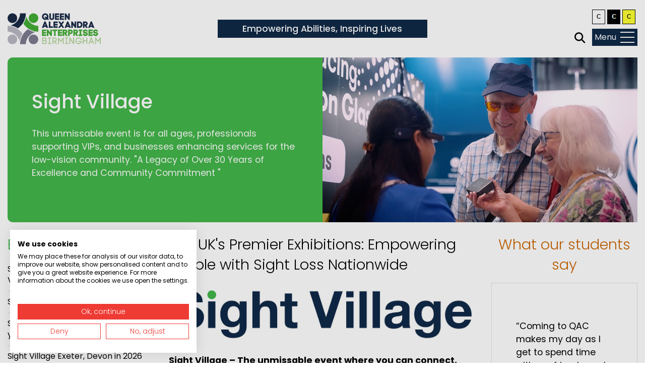

--- FILE ---
content_type: text/html
request_url: https://www.qac.ac.uk/exhibitions.htm
body_size: 35731
content:

<!DOCTYPE html>
<html lang="en"><!-- InstanceBegin template="/Templates/main-3-col.dwt" codeOutsideHTMLIsLocked="false" -->
<head>
<meta charset="iso-8859-1">
<meta http-equiv="X-UA-Compatible" content="IE=edge">
<meta name="viewport" content="width=device-width, initial-scale=1, maximum-scale=1, user-scalable=no">
<!-- InstanceBeginEditable name="doctitle" -->

	<title>The UK&#039;s Premier Exhibitions: Empowering People with Sight Loss Nationwide - QAC Queen Alexandra College Birmingham - National college for people with disabilities.</title>
	<meta name="description" content="A national college for the blind, visually impaired and learners with Asperger Syndrome and/or Autistic Spectrum Disorders." /><meta name="keywords" content="QAC, Queen Alexandra College, blind, visual impairment, partially sighted, further education, wheel chair, guide dogs, disability, canes, braille, transcription, sign work, tactile, cycles, conference, vacancies, NVQ, GNVQ, city &amp; guilds, UK, training, perkins, students, fitness, asd, asperger, syndrome, aspergers, autistic, spectrum, disorders" />
<!-- InstanceEndEditable -->
<link rel="icon" href="/favicon.ico" type="image/x-icon" />
<link rel="shortcut icon" href="/favicon.ico" type="image/x-icon" />
<link rel="apple-touch-icon" href="/images/apple-touch-icon.png" />
<link rel="apple-touch-icon-precomposed" href="/images/apple-touch-icon.png"/>
<link rel="stylesheet" media="all" type="text/css" href="/css/bootstrap.min.css?d=202212151210" />
<link rel="stylesheet" type="text/css" href="/css/layout.css?d=2025040113137" />
<link rel="stylesheet" type="text/css" href="/css/appearance2.css?d=202407151438" />
<!--[if IE]>
  <link rel="stylesheet" type="text/css" href="/css/all-ie-only.css" />
<![endif]-->
<link rel="stylesheet" id="layout" type="text/css" href="" />


<link rel="preconnect" href="https://fonts.gstatic.com">
<link href="https://fonts.googleapis.com/css2?family=Poppins:wght@100;200;300;400;500;700&display=swap" rel="stylesheet">
<link rel="stylesheet" type="text/css" src="/js/fancybox/jquery.fancybox.min.css?d=2022121514" />
<link rel="stylesheet" href="//code.jquery.com/ui/1.12.1/themes/base/jquery-ui.css" ><script src="https://consent.cookiefirst.com/sites/qac.ac.uk-145c119e-95db-4817-bb00-f2e1c3e9898d/consent.js"></script>
<!-- Analytics Code Start -->
<!-- Google tag (gtag.js) -->
<script async src="https://www.googletagmanager.com/gtag/js?id=G-EG07EXEYNQ"></script>
<script>
  window.dataLayer = window.dataLayer || [];
  function gtag(){dataLayer.push(arguments);}
  gtag('js', new Date());

  gtag('config', 'G-EG07EXEYNQ');
</script>

<!-- Analytics Code End -->

<!-- InstanceBeginEditable name="head" -->

    <link rel="preload" as="image" fetchpriority="high" href="/media/pages/pages6aA.jpg">

<!-- InstanceEndEditable -->


</head>
<body>
<div id="skip-navigation"><a href="#startcontent"><img src="/images/spacer.gif" alt="skip to main content" width="7" height="7" /></a></div>
            <div class="sticky-top">
    <div class="container-fluid max-width" id="wrapper-header" role="banner">
        <div class="row no-gutters d-flex py-4" >	
            <div class="col-6 col-md-4 col-xxl-2 col-xxxl-2 bg-black align-self-center order-md-1" id="header_graphic">
                <a href="/">
                <picture>
                    <!-- <source type="image/webp" srcset="/images/logo.webp"> --> 
                    
                        <img src="/images/QAC-Enterprises.png" alt="Enterprises" class="mx-auto align-self-center img-fluid" width="310" height="110" />
                    
                </picture>
                </a>
            </div>
            <div class="col-6 col-md-4 align-self-center order-md-3 order-lg-3" id="mobile-actions">
               <div id="nav-icon">
                    Menu
                    <span></span>
                    <span></span>
                    <span></span>
                    <span></span>
                </div>
                <svg id="search-mobile" width="32" height="32" xmlns="http://www.w3.org/2000/svg" viewBox="0 -100 768 768">
                	<path d="M416 208c0 45.9-14.9 88.3-40 122.7L502.6 457.4c12.5 12.5 12.5 32.8 0 45.3s-32.8 12.5-45.3 0L330.7 376c-34.4 25.2-76.8 40-122.7 40C93.1 416 0 322.9 0 208S93.1 0 208 0S416 93.1 416 208zM208 352c79.5 0 144-64.5 144-144s-64.5-144-144-144S64 128.5 64 208s64.5 144 144 144z"/>
                </svg>
                <div id="swapstyle-mobile">
                    <a href="#" rel="/css/layout.css"><img src="/images/accessibility-button-defaultcolour.gif" alt="Change web site colour scheme to white background and black text" border="0" width="26" height="29" /></a>
                    <a href="#" rel="/css/black-white.css"><img src="/images/accessibility-button-whiteblackcolour.gif" alt="Change web site colour scheme to black background and white text" border="0" width="26" height="29" /></a>
                    <a href="#" rel="/css/black-yellow.css"><img src="/images/accessibility-button-blackyellowcolour.gif" alt="Change web site colour scheme to black background and yellow text" border="0" width="26" height="29" /></a>
                </div>
                         
            </div>
            <div class="col-12 col-md-7 col-lg-10 col-xl-10 col-xxl-9 d-flex order-md-4 order-lg-3 order-xxl-2" id="wrapper-navigation">
                <div id="navigation" class="align-self-center" role="navigation"><a name="mainnavigation" id="mainnavigation"></a>        
                    <div class="col-12" id="wrapper-navigation">
    <div id="navigation" class="align-self-center accessibility-background-color accessibility-text-color">
    	<div id="swapstyle">
            <a href="#" rel="/css/layout.css"><img src="/images/accessibility-button-defaultcolour.gif" alt="Change web site colour scheme to white background and black text" border="0" width="26" height="29" /></a>
            <a href="#" rel="/css/black-white.css"><img src="/images/accessibility-button-whiteblackcolour.gif" alt="Change web site colour scheme to black background and white text" border="0" width="26" height="29" /></a>
            <a href="#" rel="/css/black-yellow.css"><img src="/images/accessibility-button-blackyellowcolour.gif" alt="Change web site colour scheme to black background and yellow text" border="0" width="26" height="29" /></a>
        </div>
        <ul id="top-nav" class="closed">
            <li><a href="/accessibility.htm">Accessibility</a></li>
            <li><a href="https://qac.pinpointhq.com/">Vacancies</a></li>
            <li><a href="/support-us.htm">Support us</a></li>
        </ul>
        
        <div class="header-donatesupport" id="donate-support-nav">
            <!--<a class="donateButtonHeader btn btn-rounded btn-black mx-auto accessibility-text-color" href="https://www.qac.ac.uk/getintouch/applying-to-study-with-us/1.htm">How to apply</a>-->
            <p>Empowering Abilities, Inspiring Lives</p>
        </div>
        
        
        
		<ul id="main-nav" class="closed" style="margin-top: 20px;">
            <li><a id="nav-charity" href="/charity.htm">Charity</a></li>
			<li><a id="nav-college" href="/college.htm">College</a></li>
            <li><a id="nav-courses" href="/courses.htm">Courses</a></li>
			<li><a id="nav-students" href="/students/residential-support/2.htm">Residential</a></li>
            <!--<li><a id="nav-students" href="/students.htm">Students</a></li>
            <li><a id="nav-exhibitions" href="/exhibitions.htm">Sight Village</a></li>-->
            <!--<li><a id="nav-support" href="/support-us.htm">Support Us</a></li>-->
            <li><a id="nav-services" href="/community-services.htm">Community Services</a></li>
            <li><a id="nav-enterprises" href="/qac-enterprises.htm">QAC Enterprises</a></li>
			<li><a id="nav-news" href="/news-events.htm">News/Events</a></li>
            <li><a id="nav-contact" href="/get-in-touch.htm">Get in touch</a></li>
		</ul>
        
        <div id="search-desktop">
            <div>
                <span id="search-desktop-button">
                    <a id="searchButtonHeader" class="accessibility-text-color">Search</a>&nbsp;
                    <svg width="32" height="32" xmlns="http://www.w3.org/2000/svg" viewBox="0 -100 768 768"><path d="M416 208c0 45.9-14.9 88.3-40 122.7L502.6 457.4c12.5 12.5 12.5 32.8 0 45.3s-32.8 12.5-45.3 0L330.7 376c-34.4 25.2-76.8 40-122.7 40C93.1 416 0 322.9 0 208S93.1 0 208 0S416 93.1 416 208zM208 352c79.5 0 144-64.5 144-144s-64.5-144-144-144S64 128.5 64 208s64.5 144 144 144z"/>
                    </svg>
                </span>
            </div>
        </div>
    </div>
</div>                    
                </div>
            </div>
        
            <div class="col-4 col-xxl-1 h-100 justify-content-end align-self-center order-md-2 order-xxl-3" id="header-right">
            	<div class="header-donatesupport">
					<!--<a class="donateButtonHeader btn btn-rounded btn-black mx-auto accessibility-text-color" href="/getintouch/applying-to-study-with-us/1.htm">How to apply</a>-->
                    <p>Empowering Abilities, Inspiring Lives</p>
                </div>
                
            </div>
        </div>
        <div id="searchbar">
    		<div class="container-fluid wrapper-inner px-lg-0">
            	<div class="row no-gutters">
                	<div class="col-12">
                    	<form id="search_form" class="form-inline float-right" method="get" action="/search-results.htm">
                        	<div class="form-group my-2 my-lg-4">
                            	<input type="text" id="searchbox" name="q" class="form-control" placeholder="Search" value="" />
                        	</div>    
                        	<div class="form-group my-2 my-lg-4"><input id="searchbutton" name="searchsubmit" type="submit" value="" /></div> 
                        	<input type="hidden" name="Button" value="search" />
                    	</form>
                    </div>
            	</div>        
        	</div>
        </div>
   	</div>
</div>
            <a name="startcontent" id="startcontent"></a>	
            <!-- InstanceBeginEditable name="top-banner" -->
<div class="container-fluid max-width">      
    <div class="row no-gutters mb-4">
        <div class="col-12">
            <div class="row no-gutters page-banner exhibitions-bg accessibility-background-color accessibility-text-color">
                <div class="col-12 slider-inner">
                    <div class="row no-gutters h-100">
                        <div class="col-12 col-md-6 order-2 order-md-1 slide-text p-5 my-auto">
                            
    <h2>Sight Village</h2>

    <p>This unmissable event is for all ages, professionals supporting VIPs, and businesses enhancing services for the low-vision community. &#034;A Legacy of Over 30 Years of Excellence and Community Commitment &#034;</p>

                        </div>
                        <div class="col-12 col-md-6 order-1 order-md-2 slide-image text-right">
                            <img src="/media/pages/pages6aA.jpg" alt="Sight Village" class="img-fluid" width="900" height="472" />
                        </div>
                    </div>
                </div>
            </div>
        </div>
    </div>    
</div>
<!-- InstanceEndEditable -->
            
            <div class="container-fluid max-width">  
                <div class="row">
                    <div id="left-menu" role="menu" class="col-12 col-md-3 col-lg-3 mb-3 order-3 order-md-1 accessibility-background-color accessibility-text-color"><!-- InstanceBeginEditable name="left-menu" --><div id="menu"><h2 class="exhibition-text">Exhibitions</h2><ul><li><a href="/exhibitions/sight-village-events-2026--dates--venues/1080.htm">Sight Village Events 2026 – Dates &#038; Venues</a></li><li><a href="/exhibitions/sight-village-glasgow-2026/1459.htm">Sight Village Glasgow 2026</a></li><li><a href="/exhibitions/sight-village-glasgow-2026--plan-your-journey/1849.htm">Sight Village Glasgow 2026 - Plan your journey</a></li><li><a href="/exhibitions/sight-village-exeter-devon-in-2026/1778.htm">Sight Village Exeter, Devon in 2026</a></li><li><a href="/exhibitions/sight-village-exeter-2026---plan-your-journey/1875.htm">Sight Village Exeter 2026 -  Plan your journey</a></li><li><a href="/exhibitions/sponsor-sight-village-2025-where-innovation-powers-inclusion/1658.htm">Sponsor Sight Village 2025: Where Innovation Powers Inclusion</a></li><li><a href="/exhibitions/winter-newsletter-202425/1541.htm">Winter Newsletter- 2024/25</a></li><li><a href="/exhibitions/sight-village-faq/367.htm">Sight Village FAQ</a></li></ul></div><!-- InstanceEndEditable --></div>
                    <div id="center-content" role="main" class="col-12 col-md-9 col-lg-6 mb-3 order-1 order-md-2"><!-- InstanceBeginEditable name="center-content" -->
		<div class="accessibility-background-color accessibility-text-color accessibility-px pb-2">
<h1>The UK&#039;s Premier Exhibitions: Empowering People with Sight Loss Nationwide</h1>
<p><img class="alignCentre" src="/media/pages/library/sight-village.jpg" alt="/media/pages/library/sight-village.jpg" width="653" height="117" /></p>
<p><strong>Sight Village &ndash; The unmissable event where you can connect, explore, and experience everything in person!</strong></p>
<p>Step into the UK&rsquo;s premier exhibition for blind and low-vision communities&mdash;now bigger, bolder, and more inspiring than ever. Every Sight Village event takes place under one roof, in a large, fully inclusive space designed for comfort, accessibility, and hands-on discovery.</p>
<p>Discover the latest technology, products, and services that make everyday life easier and more enjoyable. Get hands-on with brand-new innovations, explore emerging trends, and speak directly with leading experts from across the sector.</p>
<p>With <strong>six events across the UK in 2026</strong>, Sight Village continues to grow&mdash;bringing together exciting new exhibitors, breakthrough technologies, and thousands of visitors from across the country.</p>
<p><strong>About Sight Village</strong></p>
<p>For over 30 years, Sight Village has been the place where communities, professionals, and organisations come together to share knowledge, try new products, and experience assistive technology in a vibrant, sensory-rich environment. In 2026, visitors can once again see, touch, and experience the very latest tools and services designed to enhance independence and wellbeing.</p>
<p>We take Sight Village on the road to ensure accessibility for as many communities as possible, and we&rsquo;ve been honoured to welcome the Lord Mayor of Birmingham, Cllr Zafar Iqbal, to our Central event. Our Blackpool events have also been visited over the years by the Mayor, Councillor Kim Critchley, and the Mayoress, Councillor Mel Fenlon.</p>
<p>We were honoured to welcome <strong>Rt Hon Sir Stephen Timms MP, Minister for Social Security and Disability</strong>, to our London 2025 event. He was greeted by Bev Jessop, Principal and Chief Executive of QAC. During his visit, Minister Timms shared his thoughts: &ldquo;My visit to Sight Village has reminded me once again that Assistive and Accessible Technology is vital in enabling independence, promoting inclusion, and supporting greater participation for disabled people.&rdquo;</p>
<p>Inclusivity is at the heart of everything we do. One of our recent highlights was an audio-described Zumba session&mdash;an energetic, fun-filled seminar that had the whole room moving!</p>
<p><strong>Event Highlights</strong></p>
<p><strong>Community &amp; Connection</strong></p>
<p>Meet like-minded people, make new friends, and enjoy a full day in a warm, welcoming environment.</p>
<p><strong>Interactive Seminars</strong></p>
<p>Take part in workshops, try hands-on demonstrations, and speak directly with expert exhibitors.</p>
<p><strong>On-site Catering</strong></p>
<p>Relax, recharge, and enjoy refreshments throughout the day.</p>
<p><strong>Leading Exhibitors</strong></p>
<p>Explore an impressive range of charities, businesses, and voluntary organisations from the UK, Europe, and beyond&mdash;showcasing products and services including:</p>
<ul>
<li>Audio equipment &amp; services</li>
<li>Braille technology</li>
<li>CCTV &amp; magnification</li>
<li>Computers</li>
<li>Daily living aids</li>
<li>Education &amp; training</li>
<li>Information &amp; support services</li>
<li>Leisure activities</li>
<li>Low-vision aids</li>
<li>Mobility equipment</li>
<li>Peripherals</li>
<li>Screen magnifiers &amp; readers</li>
<li>Safety equipment</li>
<li>Sports &amp; recreation</li>
</ul>
<p><strong>Bringing Sight Village to You</strong></p>
<p>Alongside our flagship Central England and London events, we travel across the UK with roadshows in cities such as Leeds, Blackpool, Exeter, Cardiff, Glasgow, and many more&mdash;ensuring communities nationwide can experience Sight Village first-hand.</p>
<p><strong>Admission to all Sight Village events is currently FREE.</strong></p>
<p class="alignLeft"><strong>NOMINATIONS/AWARDS:</strong></p>
<p class="alignLeft"><strong><img title="Sight Village is Shortlisted for Charity Impact Large Enterprise" src="/media/pages/library/qac-sight---cile.png" alt="/media/pages/library/qac-sight---cile.png" width="150" height="150" />&nbsp;<img title="Sight Village is Shortlisted for Digital and technology Innovation" src="/media/pages/library/qac-sight---dti.png" alt="/media/pages/library/qac-sight---dti.png" width="150" height="150" /></strong></p>
<p><strong><span style="font-size: 16.94px;">Thank you to our Sponsors:</span></strong></p>
<p><a style="text-decoration-line: underline; font-size: 15.4px;" title="Vi Safety" href="https://visafety.co.uk/"><img title="Vi Safety Logo" src="/media/pages/library/visafety-logo.jpg" alt="Vi Safety Logo" width="120" height="120" /></a>&nbsp; &nbsp;&nbsp;<a title="Thomas Pocklington Trust" href="https://www.pocklington.org.uk/"><strong><span style="font-size: 16.94px;"><img title="Thomas Pocklington Trust Logo" src="/media/pages/library/tpt_logo_white.png" alt="Thomas Pocklington Trust Logo" width="200" height="119" /></span></strong></a>&nbsp;&nbsp;</p>
<p class="alignLeft d-flex"><iframe src="//www.youtube.com/embed/Uj-ooq2w6w0" width="560" height="314" allowfullscreen="allowfullscreen" data-mce-fragment="1"></iframe></p>
</div>
		<!-- InstanceEndEditable --></div>
                    <div id="right-content" role="complementary" class="col-12 col-md-12 col-lg-3 mb-3 order-2 order-md-3 accessibility-background-color accessibility-text-color"><!-- InstanceBeginEditable name="right-content" -->

		<div id="what-our-students-say">
			<h2 class="title text-center mb-3">What our students say</h2>
			<span class="p-5 border d-block">
				<p class="quote accessibility-background-color accessibility-text-color">&ldquo;Coming to QAC makes my day as I get to spend time with my friends, and kind staff and participate in fun lessons.&rdquo;</p>
				
					<img src="/media/testimonials/testimonials68a.jpg" alt="Bradley" class="img-fluid" title="Bradley - Preparation for Life - Pre Entry / Entry 1 / Entry 2 Student" />
				
				<p class="student-name accessibility-background-color accessibility-text-color">Bradley - 21</p>
	    		<p class="student-subject accessibility-background-color accessibility-text-color">Preparation for Life - Pre Entry / Entry 1 / Entry 2 Student</p>
			</span>
		</div>            
<!-- InstanceEndEditable --></div>
                </div>
            </div>
	
            <!-- InstanceBeginEditable name="bottom" --><!-- InstanceEndEditable --> 
			<div role="contentinfo">
				<div class="container-fluid" id="link-shortcuts">
    <div class="max-width">
        <div class="row row-cols-1 row-cols-md-4 p-5 accessibility-background-color accessibility-text-color">
            <div class="col-12 col-md-6 col-lg-3 mb-5 h-100 foot-list" id="foot-aboutus">
                <h2>About Us</h2>
                <ul>
                    <li><a href="/college/why-choose-qac/18.htm">Why Choose QAC?</a></li>
                    <li><a href="/college/qac-in-film--360-virtual-tour/20.htm">QAC in Film & 360 Virtual Tour</a></li>
                    <li><a href="https://qac.pinpointhq.com/">Vacancies</a></li>
                    <li><a href="/charity/annual-report-and-accounts/7.htm">Annual Report</a></li>
                    <li><a href="/college/ofsted-report/31.htm">Ofsted Report</a></li>
                    <li><a href="/students/residential-support/2.htm">Care Quality Commission Report</a></li>
                </ul>
                <div class="mb-5"></div>
                <h2 class="governance-text">Governance</h2><ul><li><a href="/governance/our-governance-and-governing-opportunities/1.htm">Our governance and governing opportunities</a></li><li><a href="/governance/corporate--queen-alexandra-charity-birmingham/7.htm">Corporate - Queen Alexandra Charity, Birmingham</a></li><li><a href="/governance/corporate--qac-enterprises-limited-trading-subsidiary/8.htm">Corporate - QAC Enterprises Limited (trading subsidiary)</a></li></ul>
            </div>
            <div class="ol-12 col-md-6 col-lg-3 mb-5 h-100 foot-list" id="foot-enterprises">
            
            
                        <h2>QAC Enterprises Ltd</h2>
                        <ul>
                            <li><a href="/qac-enterprises/all-formats-transcription-services/1.htm">All Formats Transcription Services</a></li>
                            <li><a href="/qac-enterprises/revolution-advantage-graphite-canes/3.htm">Advantage Graphite Canes</a></li>
                            <li><a href="/qac-enterprises/facilities-for-hire/4.htm">Facilities for Hire</a></li>
                            <li><a href="/exhibitions.htm">Sight Village</a></li>
                        </ul>
            
            </div>
            <div class="ol-12 col-md-6 col-lg-3 mb-5 h-100 foot-list" id="foot-moreinfo">
    
                    
                        <h2>More Information</h2>
                        <ul>
                            <li><a href="/get-in-touch-map.htm">How to find QAC</a></li>
                            <li><a href="/news-events.htm#latest_events">Latest Events</a></li>
                            <li><a href="/getintouch/management-profiles/2.htm">Key Contacts</a></li>
                            <li><a href="/college-prospectus-guides.htm">Download Prospectus</a></li>
                            <li><a href="/charity/privacy-notice/14.htm">Privacy Notice</a></li>
                            <li><a href="/news/queen-alexandra-colleges-qac-statement-on-the-1619-tuition-fund/1632.htm">16-19 Tuition Fund Statement</a></li>
                            <li><a href="/get-in-touch.htm">Contact QAC</a></li>
                            <li><a href="/sitemap.htm">Sitemap</a></li>
                        </ul>
        
            </div>
            <div class="ol-12 col-md-6 col-lg-3 h-100 foot-list" >
    
                
                        <h2>Queen Alexandra College</h2>
                        <ul>
                            <li>Court Oak Road</li>
                            <li>Harborne</li>
                            <li>Birmingham</li>
                            <li>B17 9TG</li>
                            <li>&nbsp;</li>
                            <li class="foot-contactlink"><span class="qac-red accessibility-background-color accessibility-text-color">t.</span> <a href="tel:+441214285050">0121 428 5050</a></li>
                            <li class="foot-contactlink"><span class="qac-red accessibility-background-color accessibility-text-color">e.</span> <a href="mailto:info@qac.ac.uk">info@qac.ac.uk</a></li>
                        </ul>
                
            </div>
        </div>
    </div>  
</div>  <div class="container-fluid max-width">
    <div class="row p-5" id="foot2">
        <div id="charity-text" class="col-12 col-md-6 mb-3 align-items-center">Registered Charity No. 1065794 Registered in England No. 3387540</div>
        <div id="social-icons" class="col-12 col-md-6 d-flex">
            <a class="pr-3" href="https://www.facebook.com/QueenAlexandraCollege/">
                <svg xmlns="http://www.w3.org/2000/svg" width="35" height="35" fill="#000000" class="bi bi-facebook" viewBox="0 0 16 16">
                <path d="M16 8.049c0-4.446-3.582-8.05-8-8.05C3.58 0-.002 3.603-.002 8.05c0 4.017 2.926 7.347 6.75 7.951v-5.625h-2.03V8.05H6.75V6.275c0-2.017 1.195-3.131 3.022-3.131.876 0 1.791.157 1.791.157v1.98h-1.009c-.993 0-1.303.621-1.303 1.258v1.51h2.218l-.354 2.326H9.25V16c3.824-.604 6.75-3.934 6.75-7.951"/>
              </svg>
            </a>
            <!--<a class="pr-3" href="http://twitter.com/QAC_Official">
                <svg xmlns="http://www.w3.org/2000/svg" width="35" height="35" fill="#000000" class="bi bi-twitter-x" viewBox="0 0 16 16">
                    <path d="M12.6.75h2.454l-5.36 6.142L16 15.25h-4.937l-3.867-5.07-4.425 5.07H.316l5.733-6.57L0 .75h5.063l3.495 4.633L12.601.75Zm-.86 13.028h1.36L4.323 2.145H2.865z"/>
                  </svg>
            </a>-->
            <a class="pr-3" href="https://www.instagram.com/qac_official/">
                <svg xmlns="http://www.w3.org/2000/svg" width="35" height="35" fill="#000000" class="bi bi-instagram" viewBox="0 0 16 16">
                    <path d="M8 0C5.829 0 5.556.01 4.703.048 3.85.088 3.269.222 2.76.42a3.9 3.9 0 0 0-1.417.923A3.9 3.9 0 0 0 .42 2.76C.222 3.268.087 3.85.048 4.7.01 5.555 0 5.827 0 8.001c0 2.172.01 2.444.048 3.297.04.852.174 1.433.372 1.942.205.526.478.972.923 1.417.444.445.89.719 1.416.923.51.198 1.09.333 1.942.372C5.555 15.99 5.827 16 8 16s2.444-.01 3.298-.048c.851-.04 1.434-.174 1.943-.372a3.9 3.9 0 0 0 1.416-.923c.445-.445.718-.891.923-1.417.197-.509.332-1.09.372-1.942C15.99 10.445 16 10.173 16 8s-.01-2.445-.048-3.299c-.04-.851-.175-1.433-.372-1.941a3.9 3.9 0 0 0-.923-1.417A3.9 3.9 0 0 0 13.24.42c-.51-.198-1.092-.333-1.943-.372C10.443.01 10.172 0 7.998 0zm-.717 1.442h.718c2.136 0 2.389.007 3.232.046.78.035 1.204.166 1.486.275.373.145.64.319.92.599s.453.546.598.92c.11.281.24.705.275 1.485.039.843.047 1.096.047 3.231s-.008 2.389-.047 3.232c-.035.78-.166 1.203-.275 1.485a2.5 2.5 0 0 1-.599.919c-.28.28-.546.453-.92.598-.28.11-.704.24-1.485.276-.843.038-1.096.047-3.232.047s-2.39-.009-3.233-.047c-.78-.036-1.203-.166-1.485-.276a2.5 2.5 0 0 1-.92-.598 2.5 2.5 0 0 1-.6-.92c-.109-.281-.24-.705-.275-1.485-.038-.843-.046-1.096-.046-3.233s.008-2.388.046-3.231c.036-.78.166-1.204.276-1.486.145-.373.319-.64.599-.92s.546-.453.92-.598c.282-.11.705-.24 1.485-.276.738-.034 1.024-.044 2.515-.045zm4.988 1.328a.96.96 0 1 0 0 1.92.96.96 0 0 0 0-1.92m-4.27 1.122a4.109 4.109 0 1 0 0 8.217 4.109 4.109 0 0 0 0-8.217m0 1.441a2.667 2.667 0 1 1 0 5.334 2.667 2.667 0 0 1 0-5.334"/>
                  </svg>
            </a>
            <a class="pr-3" href="https://www.threads.com/@qac_official">
                <svg xmlns="http://www.w3.org/2000/svg" width="35" height="35" fill="#000000" class="bi bi-threads" viewBox="0 0 16 16">
                    <path d="M6.321 6.016c-.27-.18-1.166-.802-1.166-.802.756-1.081 1.753-1.502 3.132-1.502.975 0 1.803.327 2.394.948s.928 1.509 1.005 2.644q.492.207.905.484c1.109.745 1.719 1.86 1.719 3.137 0 2.716-2.226 5.075-6.256 5.075C4.594 16 1 13.987 1 7.994 1 2.034 4.482 0 8.044 0 9.69 0 13.55.243 15 5.036l-1.36.353C12.516 1.974 10.163 1.43 8.006 1.43c-3.565 0-5.582 2.171-5.582 6.79 0 4.143 2.254 6.343 5.63 6.343 2.777 0 4.847-1.443 4.847-3.556 0-1.438-1.208-2.127-1.27-2.127-.236 1.234-.868 3.31-3.644 3.31-1.618 0-3.013-1.118-3.013-2.582 0-2.09 1.984-2.847 3.55-2.847.586 0 1.294.04 1.663.114 0-.637-.54-1.728-1.9-1.728-1.25 0-1.566.405-1.967.868ZM8.716 8.19c-2.04 0-2.304.87-2.304 1.416 0 .878 1.043 1.168 1.6 1.168 1.02 0 2.067-.282 2.232-2.423a6.2 6.2 0 0 0-1.528-.161"/>
                </svg>
            </a>
            <a class="pr-3" href="http://www.youtube.com/myqac">
                <svg xmlns="http://www.w3.org/2000/svg" width="35" height="35" fill="#000000" class="bi bi-youtube" viewBox="0 0 16 16">
                    <path d="M8.051 1.999h.089c.822.003 4.987.033 6.11.335a2.01 2.01 0 0 1 1.415 1.42c.101.38.172.883.22 1.402l.01.104.022.26.008.104c.065.914.073 1.77.074 1.957v.075c-.001.194-.01 1.108-.082 2.06l-.008.105-.009.104c-.05.572-.124 1.14-.235 1.558a2.01 2.01 0 0 1-1.415 1.42c-1.16.312-5.569.334-6.18.335h-.142c-.309 0-1.587-.006-2.927-.052l-.17-.006-.087-.004-.171-.007-.171-.007c-1.11-.049-2.167-.128-2.654-.26a2.01 2.01 0 0 1-1.415-1.419c-.111-.417-.185-.986-.235-1.558L.09 9.82l-.008-.104A31 31 0 0 1 0 7.68v-.123c.002-.215.01-.958.064-1.778l.007-.103.003-.052.008-.104.022-.26.01-.104c.048-.519.119-1.023.22-1.402a2.01 2.01 0 0 1 1.415-1.42c.487-.13 1.544-.21 2.654-.26l.17-.007.172-.006.086-.003.171-.007A100 100 0 0 1 7.858 2zM6.4 5.209v4.818l4.157-2.408z"/>
                  </svg>
            </a>
            <a class="pr-3" href="https://www.linkedin.com/company/queen-alexandra-college">
                <svg xmlns="http://www.w3.org/2000/svg" width="35" height="35" fill="#000000" class="bi bi-linkedin" viewBox="0 0 16 16">
                    <path d="M0 1.146C0 .513.526 0 1.175 0h13.65C15.474 0 16 .513 16 1.146v13.708c0 .633-.526 1.146-1.175 1.146H1.175C.526 16 0 15.487 0 14.854zm4.943 12.248V6.169H2.542v7.225zm-1.2-8.212c.837 0 1.358-.554 1.358-1.248-.015-.709-.52-1.248-1.342-1.248S2.4 3.226 2.4 3.934c0 .694.521 1.248 1.327 1.248zm4.908 8.212V9.359c0-.216.016-.432.08-.586.173-.431.568-.878 1.232-.878.869 0 1.216.662 1.216 1.634v3.865h2.401V9.25c0-2.22-1.184-3.252-2.764-3.252-1.274 0-1.845.7-2.165 1.193v.025h-.016l.016-.025V6.169h-2.4c.03.678 0 7.225 0 7.225z"/>
                  </svg>
            </a>
            <a href="https://bsky.app/profile/qac-official.bsky.social">
                <svg xmlns="http://www.w3.org/2000/svg" width="35" height="35" fill="#000000" class="bi bi-bluesky" viewBox="0 0 16 16">
                    <path d="M3.468 1.948C5.303 3.325 7.276 6.118 8 7.616c.725-1.498 2.698-4.29 4.532-5.668C13.855.955 16 .186 16 2.632c0 .489-.28 4.105-.444 4.692-.572 2.04-2.653 2.561-4.504 2.246 3.236.551 4.06 2.375 2.281 4.2-3.376 3.464-4.852-.87-5.23-1.98-.07-.204-.103-.3-.103-.218 0-.081-.033.014-.102.218-.379 1.11-1.855 5.444-5.231 1.98-1.778-1.825-.955-3.65 2.28-4.2-1.85.315-3.932-.205-4.503-2.246C.28 6.737 0 3.12 0 2.632 0 .186 2.145.955 3.468 1.948"/>
                </svg>
            </a>

        </div><!-- from <div id="social-icons... -->
    </div>
</div>
            </div>
			<div class="container-fluid max-width">
    <div id="accaward-row1" class="row row-cols-3 row-cols-md-4 text-center justify-content-evenly align-items-center">
        <div class="col col-lg-7-icon"><a href="https://www.mindfulemployer.dpt.nhs.uk/our-charter?page=51" target="_blank"><img src="/images/accaward-mindfulemployer-2.gif" alt="mindful employer" width="201" height="82"/></a></div>
      <div class="col col-lg-7-icon"><a href="https://natspec.org.uk/colleges/specialist-colleges/queen-alexandra-college-qac/" target="_blank"><img src="/images/accaward-natspec-2.gif" alt="Natspec member" width="76" height="90" /></a></div>
      <div class="col col-lg-7-icon"><a href="https://www.cqc.org.uk/location/1-116439860" target="_blank"><img src="/images/CQC-inspected-and-rated-good.jpg" alt="Inspected and rated Good by care quality commission" width="160" height="111" /></a></div>
      <!--<div class="col col-lg-7-icon"><a href="https://reports.ofsted.gov.uk/inspection-reports/find-inspection-report/provider/ELS/131963" target="_blank"><img src="/images/accaward-ofsted-2.gif" alt="ofsted good provider" width="90" height="90" /></a></div>-->
      <div class="col col-lg-7-icon"><a href="http://www.fairtrain.org/" target="_blank"><img src="/images/accaward-fairtrain-2.gif" alt="fair train" width="141" height="90" /></a></div>
      <div class="col col-lg-7-icon"><a href="https://www.gov.uk/government/collections/disability-confident-campaign" target="_blank"><img src="/images/accaward-disabilityconfident-2.gif" alt="disability confident employer" width="158" height="73" /></a></div>
	  <!--<div class="col col-lg-7-icon"><a href="https://www.aoc.co.uk/aoc-beacon-awards-stage-1-beacon-standard" target="_blank"><img src="/images/accaward-aocbeaconaward-2.gif" alt="aoc beacon award" width="110" height="72" /></a></div>-->
    <div class="col col-lg-7-icon"><a href="https://www.eauc.org.uk" target="_blank"><img src="/images/footer-eauc.jpg" alt="Investors in People Accredited" width="106" height="58"></a></div>
  
        <div class="col col-lg-3 mt-lg-4"><a href="https://www.fundraisingregulator.org.uk/" target="_blank"><img src="/images/accaward-fundraisingregulator-2.gif" alt="registered with fundraising regulator" width="225" height="69" /></a></div>
      <div class="col col-md-4 col-lg-3 mt-lg-4"><a href="https://www.investorsinpeople.com/" target="_blank"><img src="/images/accaward-investorsinpeople3.gif" alt="investors in people silver" width="292" height="58" /></a></div>
       <div class="col-12 col-sm-6 col-md-4 col-lg-3 mt-lg-4"><a href="https://www.leaderscouncil.co.uk/" target="_blank"><img src="/images/The-Leaders-Council-Member.png" alt="The Leaders Council Member" width="197" height="100" /></a></div>
	  <!--<div class="col-12 col-sm-6 col-md-4 col-lg-3 mt-lg-4"><a href="https://nationalcentrefordiversity.com/" target="_blank"><img src="/images/LiD-October-2023.png" alt="leaders in diversity award" width="312" height="58" /></a></div>-->
    
    <div class="col-12 col-sm-6 col-md-4 col-lg-3 mt-lg-4"></div<a href="https://nationalcentrefordiversity.com/2022-fredie-awards-top-100/" target="_blank"><img src="/images/footer-fredie-award.jpg" alt="'Top 100 Most Inclusive Workplaces 2022" width="202" height="100"></a></div>
  </div>
</div>

<div class="container-fluid max-width">
	<div class="row">
		<div class="col-12">
			<p class="text-center">Our online surveys are powered by <a href=" https://www.smartsurvey.co.uk/" rel="nofollow" target="_blank">SmartSurvey</a></p>
		</div>
	</div>
</div><script type="text/javascript" src="/2dev/js2/jquery.min.js?d=202212151210"></script>
<script type="text/javascript" src="/js/bootstrap.bundle.min.js?d=202212151210"></script>
<script type="text/javascript" src="/js/fancybox/jquery.fancybox.min.js?d=202212151210"></script>
<script src="https://code.jquery.com/ui/1.12.1/jquery-ui.min.js"></script>
<script src="/js/jquery.cookie.js" type="text/javascript"></script>
<script type="text/javascript" src="/js/external.js?d=202212151210"></script>
<script type="text/javascript">
$(document).ready(function(){

	$('iframe').each(function() {
		// Check if the iframe src contains 'youtube'
		var src = $(this).attr('src');
		if (src && src.includes('youtube')) {
		  // Wrap the iframe in a container with class 'video-container'
		  $(this).parent().addClass('video-container');
		}
		if (src && src.includes('vimeo')) {
		  // Wrap the iframe in a container with class 'video-container'
		  $(this).parent().addClass('video-container');
		}
  	});

});
</script>




            
            <!-- InstanceBeginEditable name="scripts" --><!-- InstanceEndEditable --> 
            
</body>
<!-- InstanceEnd --></html>


--- FILE ---
content_type: text/css
request_url: https://www.qac.ac.uk/css/layout.css?d=2025040113137
body_size: 24027
content:
/** ------------------------------------------------------ **/
/** ------------------- mobile first -------------------- **/

body {
	background-color:#ffffff;
	color: #000000;
	margin: 0px;
	text-align: left;
}

#skip-navigation{
	height:0px;	
	overflow: hidden; 
}

.sticky-top {
	background-color:#ffffff;
}
	
#wrapper-header {
	background-color:#FFFFFF;
    margin: 0 auto;
    position: relative;
    width: 100%;
}

#wrapper-content{
	clear:both;
	width: 100%;
}

.wrapper-inner {
	margin: 0 auto;
    max-width: 1760px;
    position: relative;
    width: 100%;
}

#wrapper-footer {
	background-color: #7e7e7e;
}

.bg-red {
	background-color: #ED1D24;
}
.btn-black, .btn-black:hover, .btn-black:visited{
	background-color: #000;
	color: #fff;
}


.max-width{
	margin-left:auto;
	margin-right:auto;
	max-width:1790px;
}

#swapstyle{
	display:none;
}	
#swapstyle-mobile{
	float:right;
	width:90px;
}
#swapstyle-mobile img{
	max-width:26px;
}

#donate-support-nav{
	display:none;
}


#searchbar{
	background-color:#FFF;
	display:none;
}

#searchbox{
	min-width: 200px;
}

#searchbutton{
	background-color:#000;
	background-image:url(../images/magnifying-glass-solid.svg);
	background-position:center;
	background-repeat:no-repeat;
	border:1px solid #2b9cdc;
	display:block;
	padding-top:6px;
	padding-bottom:6px;
	height:38px;
	width:38px;
}

/*--------------------------------------------------*/
/*--------------- Bootstrap Overrides --------------*/

.card {
	border: 0; 
}

.breadcrumb {
	background-color: transparent;
	padding-left: 0px;
}
ol.breadcrumb  li {
	color: #8a8b8d;
	text-transform: lowercase;
}

ol.breadcrumb li a, ol.breadcrumb li a:hover, ol.breadcrumb li a:visited {
	color: #8a8b8d;
}
/*.card-img, .card-img-top {
	border-radius: 0px;
}*/

#foot {
	color: #ffffff;
	font-weight: 200;
	padding-top: 75px;
}
#foot2 {
	padding-top: 20px;
	padding-bottom: 40px;
}


#foot a, #foot a:visited, #foot2 a, #foot2 a:visited, #foot2 p {
	color: #000;
}

#foot abbr {
	text-decoration: none;
}

#foot ul {
	float: left;
	list-style: none;
	margin: 0px;
	padding: 0px;
	width: 100%;
}

#foot2 ul {
	list-style: none;
	margin: 0px;
	padding: 0px;
	width: 100%;
}

#social-links ul li {
	display: inline-block;
	float: left;
	margin-right: 25px;
}

#foot ul li {
	line-height: 2em;
}

#footerright {
	margin-top: 40px;
}

#footerright ul {
	float: right;
	text-align: right;
}

#footerright ul li {
	display: inline-block;
	color: #ffffff;
	float: right;
	margin-left: 25px;
}

.btn-primary {
	background-color: #102947;
	border-color: #102947;
}


.expandablesection-heading .governor-down, .expandablesection-heading .governor-up {
	display: inline-block;
    position: absolute;
    right: 0;
	height: 30px;
	width: 30px;
    background-repeat: no-repeat;
}
.expandablesection-heading .governor-down {
	background-image:url("/images/chevron-down.svg");
}
.expandablesection-heading .governor-up {
	background-image:url("/images/chevron-up.svg");
}


/** ------------------------------------------------------ **/
/** ------------------- form ------------------------- **/

form {
  margin: 0px;
  padding: 0px;
  }
fieldset {
  border: 0px;
  margin:0px;
  padding: 0px;
  width: auto;
  }
legend {
  font-weight: bold;
  padding-bottom: 10px;
}
input {
  float: left;
  }
select {
  float: left;
  }
textarea{
  margin-bottom:5px;
}	 
input.buttons {
  float: none;
}
form fieldset div {
  padding-bottom: 0px;
  clear: both;
  overflow:auto;
  }
form fieldset p {
  padding-bottom: 10px;
  margin: 0px;
  clear: both;
  }
label {


}
.nofloat{
	float:none;
	margin-right:0px;
}	
/* hide anti spam box */
.sec-form-field {
	display: none;
}

.error {
    color: #FF0000;
}

input:readonly {
	background-color: #ffffff;
	border: 1px solid #bcbcbc;
	color: #bcbcbc;
	cursor: not-allowed;
}

.clearboth {
	clear:both;
}

a.btn-success, a.btn-success:visited {
    color: #fff;
}

#nav-icon {
	background-color:#102947;
	color:#FFFFFF;
	width: 84px;
    height: 34px;
	display: block;
	float:right;
	width: 90px;
	margin-left: 15px;
	padding-left:5px;
	padding-top:5px;
	-webkit-transform: rotate(0deg);
	-moz-transform: rotate(0deg);
	-o-transform: rotate(0deg);
	transform: rotate(0deg);
	-webkit-transition: .5s ease-in-out;
	-moz-transition: .5s ease-in-out;
	-o-transition: .5s ease-in-out;
	transition: .5s ease-in-out;
	cursor: pointer;
	position:absolute;
	top:0px;
	right:15px;
}

#nav-icon span {
	display: block;
	position: absolute;
	height: 2px;
	width: 28px;
	/*background: #7b95a9;*/
	background: #ffffff;
	opacity: 1;
	left: 56px;
	-webkit-transform: rotate(0deg);
	-moz-transform: rotate(0deg);
	-o-transform: rotate(0deg);
	transform: rotate(0deg);
	-webkit-transition: .25s ease-in-out;
	-moz-transition: .25s ease-in-out;
	-o-transition: .25s ease-in-out;
	transition: .25s ease-in-out;
}


#search-mobile{
	position:absolute;
	top:3px;
	right:108px;
}
#swapstyle-mobile{
	position:absolute;
	top:-38px;
	right:15px;
}


#nav-icon span:nth-child(1) {
  top: 6px;
}

#nav-icon span:nth-child(2),#nav-icon span:nth-child(3) {
  top: 16px;
}

#nav-icon span:nth-child(4) {
  top: 26px;
}

#nav-icon.open span:nth-child(1) {
  top: 18px;
  width: 0%;
  left: 50%;
}

#nav-icon.open span:nth-child(2) {
  -webkit-transform: rotate(45deg);
  -moz-transform: rotate(45deg);
  -o-transform: rotate(45deg);
  transform: rotate(45deg);
}

#nav-icon.open span:nth-child(3) {
  -webkit-transform: rotate(-45deg);
  -moz-transform: rotate(-45deg);
  -o-transform: rotate(-45deg);
  transform: rotate(-45deg);
}

#nav-icon.open span:nth-child(4) {
  top: 18px;
  width: 0%;
  left: 50%;
}

#search-desktop-button{
	cursor:pointer;
}		

#navigation-shortcuts ul {
	display: inline-block;
	list-style: none;
}
#navigation-shortcuts ul li {
	display: inline-block;
	float: left;
}

.closed{
	display:none;
}
.open{
	display:block !important;	
}

.slide-text {
	color: #fff;
	width: 42%;
}
.slide-image {
	width: 58%;
}
.slide-text h1,.slide-text h2, .slide-text p, .slide-text a, .slide-text a:visited {
	color: #fff;
} 

.slide-text h1{
	font-size: 1.6em;
	font-weight: 500;
}
.slide-text h2{
    font-size: 2.4em;
	font-weight: 500;
}

.slide-text a {
	font-size:1.2em;
}

.header-donatesupport{
	display:none;
}

#searchButtonHeader{
	
}
#search-desktop{
	display:none;
}

#how-to-help-us {
	border-top: 1px solid #eee;
	border-bottom: 1px solid #eee;
	/*padding-top: 40px;*/
}
/*#how-to-help-us hr {
	border: 1px solid #eee;
}*/
#how-to-help-us-title {
	font-weight: bold;
	font-size: 1.6em;
}

#how-to-help-us a, #how-to-help-us a:visited {
	color: #fff;
	margin-bottom:12px;
	padding-left: 20px;
	padding-right: 20px;
}
.btn-rounded {
	border-radius: 20px;
	padding-left: 30px;
	padding-right: 30px;
	text-align: center;
}

#social-icons{
	margin-left:auto;
	margin-right:auto;
	max-width:270px;
}

#social-icons img {
	padding-left: 5px;
	padding-right: 5px;
}


#accaward-row2 {
	padding-top: 40px;
}

.logo-container p {
	margin-bottom:0px;
}

#homepage-quicklinks .card {
	max-width:534px;
}
#homepage-news-updates .card, #homepage-event-updates .card{
	max-width: 90%;
}
/*.homequicklinksbox {
	max-width: 534px;
	margin-left: 10px;
}
.homequicklinksbox:last {
	margin-left: 0px;
}
.homequicklinkstextbox {
	padding-top: 6px;
	padding-bottom: 6px;
	padding-left: 10px;
	padding-right: 10px;
}*/
.homequicklinkstextbox h2, 
.homequicklinkstextbox p, 
.homequicklinkstextbox a:link, .homequicklinkstextbox a:hover, .homequicklinkstextbox a:visited {
	color: #fff;
}
.homequicklinkstextbox h2 {
	font-size: 1.8em;
    font-weight: 500;
}
.homequicklinkstextbox p, .homequicklinkstextbox a:link {
	font-size: 1.2em;
	line-height: 1.8em;
}
.homequicklinkstextbox a:link {
	font-weight:600;
}

#homepage-news-updates, #homepage-event-updates{
	padding-top: 40px;
}
#homepage-news-updates h2, #homepage-event-updates h2{
	text-align: center;
	margin-bottom: 40px;
}
p.homepage-news-updates-link {
	margin-top: 16px;
	font-size: 1.1em;
	font-weight: bold;
}
p.homepage-news-updates-link a, p.homepage-news-updates-link a:visited {
	color: #ee3b34; /* qac-red */
}
p.homepage-news-updates-link a:hover {
	color: #ee3b34; /* qac-red */
	text-decoration: underline;
}
.homepage-news-updates-date {
}

#link-shortcuts {
	background-color: #efefef;
}
#link-shortcuts ul li {
	font-size: 0.8em;
	
	margin-top: 10px;
}


.foot-list h2 {
	margin: 0px;
	font-size: 1.2em;
}
.foot-list ul {
	padding: 0px;
	margin: 0px;
	list-style: none;
}
.foot-list ul li {
	margin-bottom: 4px;
}
#link-shortcuts ul li.foot-contactlink {
	font-size: 1.1em;
}
.foot-list ul li .foot-contactlink-title {
	color: red;
}


#menu {
}
#menu p {
	padding: 0px;
	margin: 0px;
	
	font-size: 1.2em;
}
#menu p a.students-category {
	color: #C60; /* qac-orange */
}
#menu p a.college-category {
	color: #ED1D24;
}
#menu p a.qacenterprises-category {
	color: #43b649;
}
#menu p a.supportus-category {
	color: #819e25;
}
#menu p a.getintouch-category {
	color: #f1d034;
}
#menu ul {
	padding: 0px;
	margin: 0px;
	list-style: none;
}
#menu ul li {
	padding-top: 10px;
	padding-bottom: 10px;
	border-bottom: 1px solid #ddd;
}

.tabheader {
	cursor:pointer;
}


#what-our-students-say .title {
	color: #C60; /* qac-orange */
}
#what-our-students-say .quote {
	color: #000;
}
#what-our-students-say .student-name {
	color: #C60; /* qac-orange */
}
#what-our-students-say .student-subject {
	color: #C60; /* qac-orange */
}

#courses .card {
	border: 1px solid #d9d9d9;
}

.logo-container {
	border-bottom: 1px solid #eee;
}

.logo-container p {
	margin-bottom:0px;
}
.logo-container img {
	display:block;
	margin:0 auto;
	max-width: 310px;
    width: 100%;
}



/*----- colour states for headings, backgrounds etc -----*/
	
	
	.qac-bg{
		background-color: #ED1D24;
		color: #fff;
	}
	.qac-text, .qac-text a {
		color: #ED1D24;
	}
	
	.college-bg  {
		background-color: #ED1D24;
		color: #fff;
	}

	.college-text, .college-text a {
		color: #ED1D24;
	}

	.courses-bg {
		background-color: #803f8d;
		color: #fff;
	}
	.courses-text, .courses-text a {
		color: #803f8d;
		font-size: 1.2em;
	}

	.students-bg {
		background-color: #ed7913;
		color: #fff;
	}
	.students-text, .students-text a {
		color: #ed7913;
	}

	.services-bg {
		background-color: #ec008c;
		color: #fff;
	}
	.services-text, .services-text a {
		color: #ec008c;
	}

	.exhibitions-bg {
		/*background-color: #34b5f1;*/
		background-color:#43b649;
		color: #fff;
	}
	.exhibitions-text, .exhibitions-text a {
		color:#43b649;
		/*color: #34b5f1;*/
	}

	.news-bg {
		background-color: #910966;
		color: #fff;
	}
	.news-text, .news-text a {
		color: #910966;
	}
	
	.support-bg {
		background-color: #819e25;
		color: #fff;
	}
	.support-text, .support-text a {
		color: #819e25;
	}

	.enterprises-bg {
		background-color: #43b649;
		color: #fff;
	}
	.enterprises-text, .enterprises-text a {
		color: #43b649;
	}

	.contact-bg {
		background-color: #f1d034;
		color: #fff;
	}
	.contact-text, .contact-text a {
		color: #f1d034;
	}

	.college-bg h1, .college-bg p, .courses-bg h1, .courses-bg p, .students-bg h1, .students-bg p,
	.exhibitions-bg h1, .exhibitions-bg p, .news-bg h1, .news-bg p, .enterprises-bg h1, .enterprises-bg p,
	.contact-bg h1, .contact-bg p {
		color: #fff;
	}

	#charity-text{
		text-align:center;
	}

	#accaward-row1 div, #accaward-row2 div{
		margin-bottom:30px;
	}
	#accaward-row1 img, #accaward-row2 img{
		height:auto;
		width:auto;
		max-width:100%;
	}
	
	
	.newsimage{
		max-height: 270px;

		overflow-y: hidden;
	}
	
	
	/*iframe{
		height:auto;
		max-width:100%;
	}*/
	
	#what-our-students-say img{
		display:block;
		margin-left:auto;
		margin-right:auto;
		width:auto;
		max-width:100%;
	}


/*------ responsive videos -----*/

	p.iframe {
		position: relative;
		display: block;
		width: 100%;
		padding: 0;
		padding-bottom: 56.25%;
		height: 0;
		overflow: hidden;
	}

	p.iframe iframe {
		position: absolute;
		top: 0;
		left: 0;
		width: 100%;
		height: 100%;
	}

	.downloads-icon {
		height:46px;
		width:46px;
	}
	
	.video-container {
	  clear:both;
	  position: relative;
	  padding-bottom: 56.25%;
	}
	
	.video-container iframe {
	  position: absolute;
	  top: 0;
	  left: 0;
	  width: 100%;
	  height: 100%;
	}
	
	.slider-content {
		height:auto;
	}


@media (min-width: 992px){
	
	/*.max-width{
		padding-left:30px;
		padding-right:30px;
	}*/
	
	#nav-icon {
		right: 0px;
	}
	#search-mobile {
		right: 93px;
	}
	#swapstyle-mobile {
		right: 0px;
	}
	
	
	
	.col-lg-7-icon {
		-ms-flex: 0 0 14.285714%;
		flex: 0 0 14.285714%;
		max-width: 14.285714%;
	}

	.wrap-inner-container {
		margin: 0 auto;
		max-width: 1780px;
	}
	
	#header-left {
/*		padding-bottom: 10px;
		padding-left: 30px;
		padding-top: 20px;*/
	}

	#header-right {
/*		padding-top: 35px;
		padding-right: 30px;*/
		/*position: static;  needed for full-width dropdown nav */
	}
	
	#header_graphic img{
		height:auto;
		max-width:185px;
	}
	
	#wrapper-navigation {
    	top: 52px;
	}
	
	#navigation ul#top-nav {
		margin-top: 25px;
		vertical-align: middle;
	}

	#video-wrapper {
		position: relative;
	}

	#video-wrapper video#video {
		display: block;
		margin: 0;
		padding: 0;
		height: auto;
		width: 100%
	}

	#video-wrapper div#video-text {
		left: 4%;
		position: absolute;
		text-transform: lowercase;
	}

	#video-wrapper div#video-text p {
		color: #ffffff;
		font-size: 3.4em;
		font-weight: 200;
		margin-bottom: 0px;
	}

	#video-wrapper div#video-text p.greentext {
		color: #6FC693;
	}

	#video-wrapper div#video-text a, #video-wrapper div#video-text a:hover, #video-wrapper div#video-text a:visited {
		border: 1px solid #ffffff;
		color: #ffffff;
		display: block;
		font-size: 1.2em;
		font-weight: 200;
		margin-top: 70px;
		padding: 8px;
		text-align: center;
		text-decoration: none;
		width: 270px;
	}
	#filter-container {
		margin-bottom: 40px;
	}
	.filter-wrap {
		border: 1px solid #d2d2d2;
		cursor: pointer;
		border-radius: 5px;
		float: left;
		position: relative;
		width: 100%;
	}

	.filter-wrap.disabled {
		background-color: #d2d2d2;
		cursor: not-allowed;
	}
	.filter-heading {
		border-right: 1px solid #d2d2d2;
		float: left;
		padding: 8px;
		padding-left: 20px;
		width: 85%;
	}

	.filter-heading p {
		font-size: 1em;
		margin: 0px;
		text-transform: lowercase;
	}

	.filter-arrow {
		float: left;
		padding-top: 3%;
		width: 15%;
	}

	.filter-wrap ul {
		background: #ffffff;
		border-left: 1px solid #d2d2d2;
		border-right: 1px solid #d2d2d2;
		border-bottom: 1px solid #d2d2d2;
		border-radius-bottom-right: 5px;
		border-radius-bottom-left: 5px;
		display: none;
		float: left;
		list-style: none;
		margin: 0px;
		opacity: 0.3;
		padding: 0px;
		position: absolute;
		top: 38px;
		width: 100%;
		z-index: 200;
	}

	.filter-wrap ul li {
		float: left;
		width: 100%;
	}


	.filter-wrap ul li a {
		color: #8a8b8d;
		float: left;
		padding: 8px;
		padding-left: 20px;
		text-transform: lowercase;
		width: 100%;
	}

	.filter-wrap ul li a:hover, .filter-wrap ul li a.ticked {
		background-color: #6fc692;
		color: #ffffff;
		text-decoration: none;
	}

	.filter-wrap ul li a.disabled {
		cursor: not-allowed;
	}
	.filter-wrap ul li a span.colour {
		border: 1px solid  #ffffff;
		float: left;
		display: inline-block;
		margin-right: 10px;
		width: 16px;
		height: 16px;
		vertical-align: middle;
	}

	.filter-wrap ul li a span.colour-white {
		border: 1px solid #afafaf;
	}

	.filter-wrap ul li a span.colour img {
		float: left;
	}

	#filterLoading {
		display: none;
	}
	
	#sliderhome,  .slider-inner, .page-banner{
		border-top-left-radius: 10px;
		border-bottom-left-radius: 10px;
	}
	
	#home-slider-wrapper .bx-viewport{
		border-top-left-radius: 10px;
		border-bottom-left-radius: 10px;
	}
	
	#how-to-help-us a, #how-to-help-us a:visited {
		font-size:1.2em;
		font-weight:500;
		margin-bottom:0px;
	}
	
	#charity-text{
		text-align:left;
	}
	#social-icons{
		margin-left:0px;
		margin-right:0px;
		max-width:1000px;
		justify-content: flex-end!important;
	}
	
}

@media (min-width: 1200px){

	#navigation ul#main-nav li {
		font-size:1.2em;	
	}

}

@media (min-width: 1300px){
	
	#header_graphic img{
		height:auto;
		max-width: 293px;
        width: 100%;
	}
	
	#main-nav {
		vertical-align: bottom;
		margin-top: 20px;
		margin-bottom: 0;
	}
	
	#mobile-actions{
		display:none;
	}
	#nav-icon {
		display: none;
	}
	#swapstyle{
		display:inline-block;
		margin-right: 15px;
	}	
	
	#wrapper-navigation {
		top: auto;
		padding-right:0px;
	}
	#navigation{
		float: right;
		height: 100%;
	}
	#navigation ul {
		display: inline-block;
		padding: 0;
		list-style: none;
	}

	#navigation ul li {
		display: inline-block;
		float: left;
		height: 30px;
		padding: 0px;
		margin: 0px;
	}

	#navigation ul li a, #navigation ul li a:hover, #navigation ul li a:visited {
		color: #000000;
		padding-bottom: 5px;
		/*padding-left: 10px;
		padding-right: 10px;*/
		padding-left:6px;
		padding-right:6px;
		padding-top: 5px;
		text-decoration: none;
	}
	
	.donateButtonHeader {
		text-align: center;
	}
	
	#swapstyle{
		margin-left:10px;
	}	
	
	#search-desktop {
    	display: block;
		float: right;
    	margin-top: 16px;
	}
	
	#header-right{
		display:none;
	}
	

	/*----- colour states -----*/
	#navigation ul li a#nav-college:hover {
		background-color: #ED1D24;
		color: #fff;
	}

	#navigation ul li a#nav-courses:hover {
		background-color: #803f8d;
		color: #fff;
	}

	#navigation ul li a#nav-students:hover {
		background-color: #ed7913;
		color: #fff;
	}

	#navigation ul li a#nav-exhibitions:hover {
		/*background-color: #34b5f1;*/
		background-color:#43b649;
		color: #fff;
	}

	#navigation ul li a#nav-news:hover {
		background-color: #ED1D24;
		color: #fff;
	}
	
	#navigation ul li a#nav-support:hover {
		background-color: #819e25;
		color: #fff;
	}

	#navigation ul li a#nav-services:hover {
		background-color: #ec008c;
		color: #fff;
	}

	#navigation ul li a#nav-enterprises:hover {
		background-color: #43b649;
		color: #fff;
	}

	#navigation ul li a#nav-contact:hover {
		background-color: #f1d034;
		color: #fff;
	}
	
	#navigation ul li div.subnav {
		background-color: #e7e7e7;
		margin: 0px;
		opacity: 0.3;
		padding-bottom:42px;
		padding-top: 45px;
		padding-left: 0px;
		padding-right: 0px;
		position: absolute;
		top:90px;
		left:-9999px;
		width: 100%;
		z-index: 1000;

	}

	#navigation ul li div.subnav h2 {
		font-size: 1.2em;
		text-transform: lowercase;
	}

	#navigation ul li:hover div.subnav{
		left: 0px;
		opacity: 1;
	}
	
	.newsimage{
		max-height: 236px;
		overflow-y: hidden;
	}	

}

@media (min-width: 1300px){

	.col-xxl-1{
	    -ms-flex: 0 0 8.333333%;
		flex: 0 0 8.333333%;
		max-width: 8.333333%;
	}
	
	.col-xxl-2 {
		-ms-flex: 0 0 16.666667%;
		flex: 0 0 16.666667%;
		max-width: 16.666667%;
	}
	
	.col-xxl-3 {
		-ms-flex: 0 0 25%;
		flex: 0 0 25%;
		max-width: 25%;
	}
	
	.col-xxl-5 {
		-ms-flex: 0 0 41.666667%;
		flex: 0 0 41.666667%;
		max-width: 41.666667%;
	}
	
	.col-xxl-7{
		-ms-flex: 0 0 58.333333%;
		flex: 0 0 58.333333%;
		max-width: 58.333333%;
	}

	.col-xxl-8{
		-ms-flex: 0 0 66.666667%;
		flex: 0 0 66.666667%;
		max-width: 66.666667%;
	}
	
	.order-xxl-1 {
		-ms-flex-order: 1;
		order: 1;
	}
	.order-xxl-2 {
		-ms-flex-order: 2;
		order: 2;
	}
	.order-xxl-3 {
		-ms-flex-order: 3;
		order: 3;
	}
	.order-xxl-4 {
		-ms-flex-order: 4;
		order: 4;
	}
	.order-xxl-5 {
		-ms-flex-order: 5;
		order: 5;
	}


	/*
	#header-donatesupport{
	    -ms-flex: 0 0 100%;
   		flex: 0 0 100%;
    	max-width: 100%;
	}
	*/
	
	#donate-support-nav{
		display:block;
		float: right;
    	margin-top: 16px;
	}
	.header-donatesupport p {
		background-color:#102947;
		color:#ffffff;
		font-weight:500;
		margin:0px;
		padding:5px 10px;
	}
	
	#header_graphic_right{
		display:none;
	}
	
	#navigation ul#main-nav li {
		/*font-size:1.0em;*/
		font-size:0.9em;	
	}
}


@media (min-width: 1590px){

	#navigation ul#main-nav li {
		font-size:1.1em;	
	}
	
}


@media (min-width: 1600px){

	.col-xxxl-1{
	    -ms-flex: 0 0 8.333333%;
		flex: 0 0 8.333333%;
		max-width: 8.333333%;
	}
	
	.col-xxxl-2 {
		-ms-flex: 0 0 16.666667%;
		flex: 0 0 16.666667%;
		max-width: 16.666667%;
	}
	
	.donateButtonHeader {
		white-space: nowrap;
	}
	
	.col-xxxl-3 {
		-ms-flex: 0 0 25%;
		flex: 0 0 25%;
		max-width: 25%;
	}
	
	.col-xxxl-5 {
		-ms-flex: 0 0 41.666667%;
		flex: 0 0 41.666667%;
		max-width: 41.666667%;
	}
	
	.col-xxxl-7{
		-ms-flex: 0 0 58.333333%;
		flex: 0 0 58.333333%;
		max-width: 58.333333%;
	}

	.col-xxxl-8{
		-ms-flex: 0 0 66.666667%;
		flex: 0 0 66.666667%;
		max-width: 66.666667%;
	}
	
	#navigation ul#main-nav li {
		font-size:1.01em;	
	}
	#header_graphic_right{
		display:block;
	}
}

@media (min-width: 1700px){
	#navigation ul#main-nav li {
		font-size:1.1em;	
	}
}



/*--------------------------------------------------------*/
/*---------------------- Desktop -------------------------*/
@media(max-width:1299px){

	#wrapper-navigation {
		display: block !important;
		position: absolute;
		width: 100%;
		left: 0;
		top: 57px;
		z-index: 100;
		flex: 0 0 100%;
		max-width: 100%;
	}
	
	#wrapper-navigation{
		background-color: #102947;
	}
	
	#navigation {
		width: 100%;
	}
	
	#navigation ul {
		height: auto;
		width: 100%;
		list-style: none;
		padding: 0px;
	}
	#navigation ul li {
		font-size:1.2em;
		height: auto;
		padding-bottom: 8px;
		padding-top: 8px;
		width: 100%;
	}
	
	#navigation ul li a {
		color:#FFFFFF;
		width: 100%;		
		text-align: left;
	}
	
	.newsimage{
		max-height: 174px;
		overflow-y: hidden;
	}	
}

@media(max-width:991px){
	
	img {
		height:auto;
		width:100%;
	}

	#wrapper-header {
		padding: 0px;
	}
	#header_graphic{
		padding-left:15px;
	}

	
	#header_graphic img {
		max-width: 185px;
		height:auto;
		width:100%;
	}	
	#mobile-actions{
		padding-right:15px;
	}
	
	#header_graphic_right{
		display:none;
	}

	#top-nav{
		margin-top:1rem;
	}
	
	.newsimage{
		max-height: 280px;
		overflow-y: hidden;
	}	

}


@media (min-width: 768px) {
	#link-shortcuts ul li.foot-contactlink {
    	font-size: 0.98em;
	}
	
	.slider-content {
		height:100%;
	}
	
	.slide-text h1{
		font-size: 2.2em;
	}
	
	.slide-image img{
	    height: 100%;
    	object-fit: cover;
	}
	
	.header-donatesupport{
		background-color: #102947;
		display:block;
		text-align:center;
	}
	.header-donatesupport p{
		color: #ffffff;
		font-weight: 500;
		margin: 0px;
		padding: 5px 10px;
	}
	}
	
	#searchbox{
		width: 480px;
		max-width: 480px;
	}
}

@media (max-width: 767px) {
	
	#header_graphic img{
		max-width:185px;
	}
	
	#wrapper-navigation {
		top: 64px;
	}
	
	.newsimage{
		max-height: 442px;
		overflow-y: hidden;
	}
		
}

@media (max-width: 575px) {
	
	.newsimage{
		max-height: 328px;
		overflow-y: hidden;
	}

	.logo-container p {
		text-align: center;
	}
	
}

--- FILE ---
content_type: text/css
request_url: https://www.qac.ac.uk/css/appearance2.css?d=202407151438
body_size: 8254
content:

/** ------------------------------------------------------ **/
/** ------------------- standard ------------------------- **/
body {
	font-family: 'Poppins', sans-serif;
}

p {
	color: #000;
	font-size: 1.1em;
    margin: 1.5rem 0;
    line-height: 1.5em;	
	padding:0px;
}

h1 {
	color: #000;
	font-size: 1.8em;
	font-weight: 300;
	line-height: 1.4em;	
}

h2 {
	color: #000;
	font-size: 1.8em;
	font-weight: 300;
	line-height: 1.4em;	
	text-decoration: none;
}

h3 {
	color: #000;
	font-size: 1.3em;
	font-weight: 400; 
}

h4 {

}

a, a:visited {
	color: #000;
	text-decoration: none;
}
a:hover {
	color: #000;
	text-decoration: underline;
}
img {
	border: 0px;
	height: auto;
    max-width: 100%;
}

ul, ol{
	color: #000000;
	
}
ul li, ol li{
	font-size: 1em;
	line-height:1.4em;
}

.greentext{
	color:#6fc692;
}
.whitetext{
	color:#FFFFFF;
}
.lightgreytext{
	color:#D7D7D7;
}
.darkgreytext {
	color: #8B8B8D;
}

.pink-link-button {
	background-color: #d3a7aa;
	color: #ffffff;
}

.college-text{
	color:#ED1D24;
}	
.courses-text{
	color:#803f8d;
}	
.students-text{
	color:#ed7913;
}	
.exhibition-text{
	/*color:#34b5f1;*/
	color:#43b649;
}	
.news-text{
	color:#910966;
}	
.support-text{
	color:#819e25;
}

.qac-enterprises-text{
	color:#43b649;
}
.get-in-touch-text{
	color:#f1d034;
}	

.embed-responsive {
	position: relative;
    display: block;
    width: 100%;
    padding: 0;
    overflow: hidden;
}
.embed-responsive-16by9 {}
.img-fluid {}


p.iframe {
	/* left empty so video doesn't stretch to 100% on desktop 
	   style is applied @767px in responsive.css */
}
	
/** ------------------------------------------------------ **/
/** ------------------- alignment ------------------------ **/

.alignRight {	
	margin-bottom: 16px;
	margin-left: 20px;
	text-align:right;
}

img.alignRight{
	border: 0px;
	float:right;
	margin-bottom: 16px;
	margin-left: 20px;
}

.alignLeft {
	margin-bottom: 16px;
	margin-right: 20px;
	text-align:left;
}

img.alignLeft{
	border: 0px;
	float:left;
	margin-bottom: 16px;
	margin-right: 20px;
}

.alignCentre {
	border: 0px;
	text-align:center;
	margin-bottom: 16px;
	margin-left:auto;
	margin-right:auto;
	display: block;
  	vertical-align: middle;
} 


/** ------------------------------------------------------ **/
/** ------------------- bespoke -------------------------- **/

table.tableStyleA {
	background-color:#FFFFFF !important;
	margin: 10px 0px 10px 0px;
	border-style:solid;
	border-width: 1px;
	border-color:#000000;
	border-collapse: collapse;
}

table.tableStyleA td, th{
	text-align:left;
	vertical-align:top;
	border-style:solid;
	border-width: 1px;
	border-color:#000000;
	padding: 5px 5px 5px 5px;
}
table.tableStyleB {
	background-color:#EEEEEE !important;
	margin: 10px 0px 10px 0px;
	border-style:solid;
	border-width: 1px;
	border-color:#000000;
	border-collapse: collapse;
}

table.tableStyleB td, th{
	text-align:left;
	vertical-align:top;
	border-style:solid;
	border-width: 1px;
	border-color:#000000;
	padding: 5px 5px 5px 5px;
}

table td p {
	padding: 0px;
	margin: 0px;
}


.TemplateClear {
	clear: both; 
	height: 0px;
}

.TemplateHeadshotColContainer{
	margin-bottom:22px;
}

.Template4colContainer {
	margin-top:50px;
	width: 714px; 
}

.Template4colColumn {
	float: left; 
	margin-right: 9px;
	width: 169px; 
}

.TemplateHeadshotColImageColumn{
	float:left;
	max-width: 235px;
    margin-left: auto;
    margin-right: auto;
	width:25%;
}
.TemplateHeadshotColTextColumn h3{
	margin:1.5rem 0;
}


.TemplateHeadshotColTextColumn{
	float:left;
	width:75%;
}
	

/* add a background colour/image to these divs when editing in WYSIWYG editor */ 

.mce-content-body .Template4colContainer, .mce-content-body .TemplateHeadshotColContainer{
	background-color: #ffffff;
}
.mce-content-body .Template4colColumn, .mce-content-body .TemplateHeadshotCol{
	background-color: #e1e1e1;
	background-image: url(/admin/images/wysiwyg-template-bg.gif);
	background-repeat: repeat;
}


/** ------------------------------------------------------ **/
/** ------------------- fonts -------------------------- **/

.fontArial {
	font-family: Arial;
}
.fontGeorgia {
	font-family: Georgia;
}


/** ------------------------------------------------------ **/
/** ------------------- bespoke -------------------------- **/
.qac-red {
	color: #ee3b34;
}
.qac-red-background {
	color: #ee3b34;
}


.homepage-header {
	font-size: 1.4em;
	text-align: center;
	font-weight: 400;
	
	margin-top: 40px;
}


/***** START: expandable section ****/
.expandablesection {
/*	margin: 0;
	padding: 0;*/
}
.expandablesection-heading {
	margin: 1px;
	padding: 3px 10px;
	cursor: pointer;
	position: relative;
	font-weight: bold;
}
.heading-on {
	color: #000;
	background-color:#f1d034;
}
.heading-off {
	color: #fff;
	background-color:#272727;
}
.expandablesection-content {
	padding: 5px 10px;
	background-color:#fafafa;
}
/***** END: expandable section ****/



/********** START: COURSE CATEGORIES SECTION RELATED STYLES **********/
.subnavheader-coursecategories {
	background-color: #803f8d;
	color: #FFF;
	font-size: 1.2em;
	font-weight: bold;
	padding: 8px;
}


#coursespage-categories ul {
	list-style: none;
	padding: 0px;
	margin: 0px;
}

#coursespage-categories li {
	height: 59px;

	margin-top: 5px;
}

#coursespage-categories ul li a, #coursespage-categories ul li a:visited {
	font-size: 1.1em;
	font-weight: bold;
	color: #FFF;
	text-decoration: none;
	display: block;
/*	width: 410px;*/
	height: 59px;
	
	padding-top: 20px;
	padding-left: 15px;
}
* html #coursespage-categories ul li a, #coursespage-categories ul li a:visited {
/*	width: 425px;
	w\idth: 410px;*/
	
	height: 79px;
	h\eight: 59px;
}

#coursespage-categories li.zebColour {
}

/********** END: COURSE CATEGORIES SECTION RELATED STYLES **********/



/********** START: SPECIFIC COURSE (e.g. ART AND DESIGN) SECTION RELATED STYLES **********/
#coursepage-courses ul {
/*	width: 470px;*/
	
	list-style: none;
	padding: 0px;
	margin: 0px;
}

#coursepage-courses li {
/*	background-image:url(/images/coursespage-default.gif);
	width: 470px;*/

	background-color: #803f8d;
	height: 59px;

	margin-top: 5px;
}

#coursepage-courses ul li a, #coursepage-courses ul li a:visited {
	font-size: 1.0em;
	font-weight: bold;
	color: #FFF;
	text-decoration: none;
	display: block;
/*	width: 400px;*/
	height: 59px;

	padding-top: 10px;
	padding-left: 20px;
}
* html #coursepage-courses ul li a, #coursepage-courses ul li a:visited {
/*	width: 420px;
	w\idth: 400px;*/
	
	height: 69px;
	h\eight: 59px;
}

#coursepage-courses li.zebColour {
/*	background-image:url(/images/coursespage-zebcolour.gif);*/
}
/********** END: SPECIFIC COURSE (e.g. ART AND DESIGN) SECTION RELATED STYLES **********/

/********** START: EXHIBITIONS SECTION RELATED STYLES **********/
.subnavheader-exhibitions {
	/*background-color: #34b5f1;*/
	background-color: #43b649;
	color: #FFF;
	font-size: 1.2em;
	font-weight: bold;
	padding: 8px;
}

#exhibitions-pages ul {
	/*width: 470px;*/
	
	list-style: none;
	padding: 0px;
	margin: 0px;
}

#exhibitions-pages li {
	background-image:url(/images/exhibitionspage-default.png);
	background-position: right;
    background-repeat: no-repeat;
    /*background-color: #00A9CC;*/
	background-color: #43b649;
	/*width: 470px;
	height: 59px;*/
	margin-top: 5px;
}

#exhibitions-pages ul li a, #exhibitions-pages ul li a:visited {
	font-size: 1.1em;
	font-weight: bold;
	color: #FFF;
	text-decoration: none;
	display: block;
	/*width: 410px;
	height: 59px; */
	padding-top: 20px;
	padding-bottom: 20px;
	padding-left: 15px;
	padding-right: 60px;
}

#exhibitions-pages li.zebColour {
	background-image:url(/images/exhibitionspage-zebcolour.gif);
	background-position: right;
    background-repeat: no-repeat;
	background-color:#272727;
}
.exhibitorcontact-header {
	width: 100px;
	float: left;
	padding-bottom: 15px;
	font-weight: bold;
}
.exhibitorcontact-data {
	float: left;
	padding-bottom: 15px;
}

/********** END: EXHIBITIONS SECTION RELATED STYLES **********/